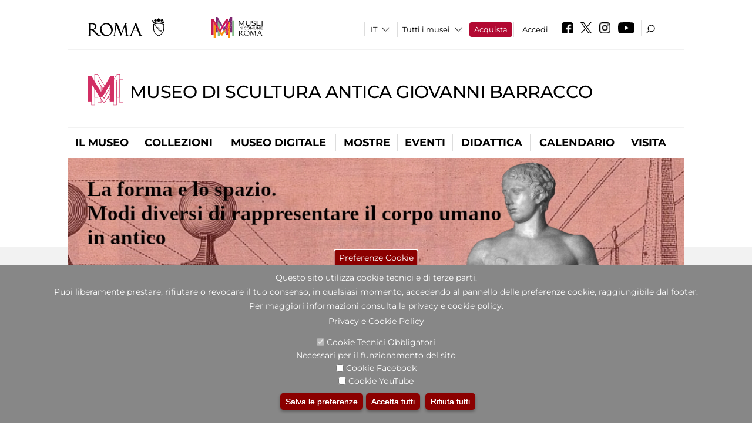

--- FILE ---
content_type: text/css
request_url: https://www.museobarracco.it/sites/all/themes/dark_elegant/css/gruppodiinfopage.css?t8t45x
body_size: 62
content:
.node-type-gruppo-di-infopage #content-wrap .block-views h2 {
    display: none;
}
.view-gallery-gruppodiinfopage .jcarousel-item .views-field-title-field a,
.view-gallery-gruppodiinfopage .jcarousel-container .views-field-title-field a{
	font-size:1.2em;
}
.node-type-gruppo-di-infopage .testo .field-name-field-descrizione{
	/*font-weight: bold;*/
	font-style:normal;
}
.node-type-gruppo-di-infopage .testo .field-name-field-descrizione .field-item p:first-child{
	font-weight: bold;
}
.node-type-gruppo-di-infopage .testo {
	margin-bottom:0px;
	font-size:1.6rem;
}
.node-type-gruppo-di-infopage .hidden-xs{
	margin-bottom:25px;
}
.node-type-gruppo-di-infopage .page-title{
	margin-top:0px;
}